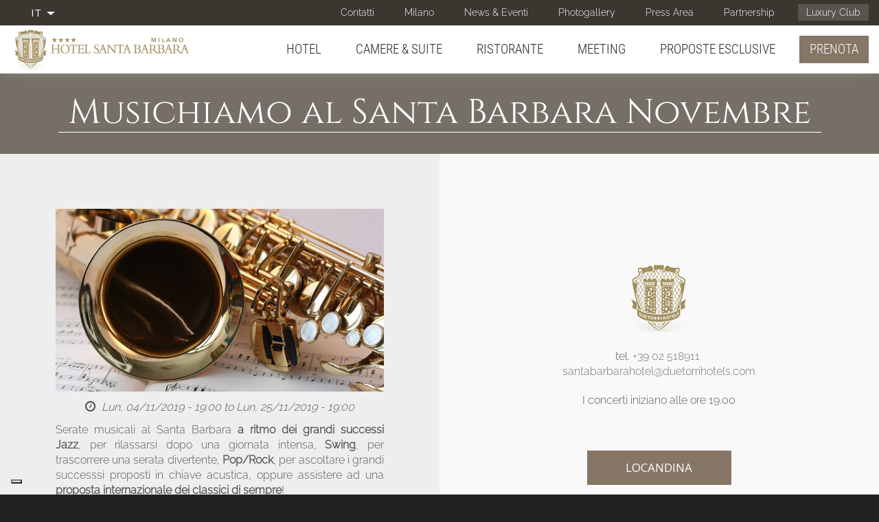

--- FILE ---
content_type: text/html; charset=utf-8
request_url: https://www.hotelsantabarbara.it/it/hotel-4stelle-milano-sud/musichiamo-al-santa-barbara-novembre
body_size: 14436
content:
<!doctype html> <html lang="it" class="no-js">   <head profile="http://www.w3.org/1999/xhtml/vocab">     <meta http-equiv="X-UA-Compatible" content="IE=edge, chrome=1">     <meta name="viewport" content="width=device-width, initial-scale=1.0"> 	     <meta http-equiv="Content-Type" content="text/html; charset=utf-8" /> <link href="https://www.hotelsantabarbara.it/en/hotel-4-star-milan-south-italy/musichiamo-santa-barbara-november" rel="alternate" hreflang="en" /> <link href="https://www.hotelsantabarbara.it/it/hotel-4stelle-milano-sud/musichiamo-al-santa-barbara-novembre" rel="alternate" hreflang="it" /> <link rel="shortcut icon" href="https://www.hotelsantabarbara.it/sites/barbara2torri.gisnet.it/files/Ico_GHM_new.png" type="image/png" /> <meta name="description" content="Serate musicali al Santa Barbara a ritmo dei grandi successi Jazz, per rilassarsi dopo una giornata intensa, Swing, per trascorrere una serata divertente, Pop/Rock, per ascoltare i grandi successsi proposti in chiave acustica, oppure assistere ad una proposta internazionale dei classici di sempre! Direzione artistica di Giuseppe Fiorito La FLIGHT BAND presenta:" /> <meta name="abstract" content="Serate musicali al Santa Barbara a ritmo dei grandi successi Jazz, per rilassarsi dopo una giornata intensa, Swing, per trascorrere una serata divertente, Pop/Rock, per ascoltare i grandi successsi proposti in chiave acustica, oppure assistere ad una proposta internazionale dei classici di sempre! Direzione artistica di Giuseppe Fiorito La FLIGHT BAND presenta:" /> <meta name="keywords" content="hotel a san donato, hotel a san donato milanese, hotel 4 stelle a milano, hotel a milano" /> <meta name="generator" content="Drupal 7 (http://drupal.org)" /> <link rel="canonical" href="https://www.hotelsantabarbara.it/it/hotel-4stelle-milano-sud/musichiamo-al-santa-barbara-novembre" /> <link rel="shortlink" href="https://www.hotelsantabarbara.it/it/node/1723" /> <noscript><img height="1" width="1" style="display:none" src="https://www.facebook.com/tr?id=256780164790197&ev=PageView&noscript=1"/></noscript>    <title>Musichiamo al Santa Barbara Novembre | Hotel Santa Barbara - Hotel 4 stelle</title>     <link type="text/css" rel="stylesheet" href="https://www.hotelsantabarbara.it/sites/barbara2torri.gisnet.it/files/css/css_lQaZfjVpwP_oGNqdtWCSpJT1EMqXdMiU84ekLLxQnc4.css" media="all" /> <link type="text/css" rel="stylesheet" href="https://www.hotelsantabarbara.it/sites/barbara2torri.gisnet.it/files/css/css_GvEQH4nqTA0T031Wwi25PYGsFkeFrQzH6JffkeDdyqs.css" media="all" /> <link type="text/css" rel="stylesheet" href="https://www.hotelsantabarbara.it/sites/barbara2torri.gisnet.it/files/css/css_J9OtJiuANxu8wh2gj_Xm2cd2byv9jSYlhBXHVvjUlvs.css" media="all" /> <link type="text/css" rel="stylesheet" href="//cdn.jsdelivr.net/bootswatch/3.3.6/simplex/bootstrap.min.css" media="all" /> <link type="text/css" rel="stylesheet" href="https://www.hotelsantabarbara.it/sites/barbara2torri.gisnet.it/files/css/css_gCzvuwezgvfqsEMwcc-T7TZ7dAJoMUvJ37KISDhrT0g.css" media="all" /> <link type="text/css" rel="stylesheet" href="https://fonts.bunny.net/css?family=Abel:regular|Cabin+Condensed:400|Cinzel:regular|Mr+De+Haviland:regular|Open+Sans+Condensed:300|Raleway:300|Roboto:300|Roboto+Condensed:300|Ubuntu+Condensed:400&amp;subset=latin" media="all" />     <script src="https://www.hotelsantabarbara.it/sites/barbara2torri.gisnet.it/files/js/js_BZg21BmXYMrfPmuI0wQsfBEeLNLS4uxbHohyYi1tm6A.js"></script> <script src="https://www.hotelsantabarbara.it/sites/barbara2torri.gisnet.it/files/js/js_yAicZujtqUhpCyuBiQyVA1uGwMX8V0A0ym_4Jb35kBQ.js"></script> <script src="//cdn.jsdelivr.net/bootstrap/3.3.6/js/bootstrap.min.js"></script> <script src="https://www.hotelsantabarbara.it/sites/barbara2torri.gisnet.it/files/js/js_zWU7Oc4yKpVzEce4Q14v5MtVrMCjzkGG-yaYSvuNyVA.js"></script> <script src="https://www.hotelsantabarbara.it/sites/barbara2torri.gisnet.it/files/js/js_8jNqHJgw3CiMRgNCjIiyZZdiIQ_DuDEdHrMtndbcl1Y.js"></script> <script src="https://www.hotelsantabarbara.it/sites/barbara2torri.gisnet.it/files/js/js_Bqx6EUFfIEtbfxgInhm0RQmWqz5RozQdghhmk18WPDE.js"></script> <script src="https://www.hotelsantabarbara.it/sites/barbara2torri.gisnet.it/files/js/js_yE-yPf1qq_wRo94uQ18auLzDrktmsq7WSOtB5TYhsgc.js"></script> <script>jQuery.extend(Drupal.settings, {"basePath":"\/","pathPrefix":"it\/","ajaxPageState":{"theme":"sysbootlux","theme_token":"WZBDmakfzxBDTyoCJiXzZoDpnUir421vKtEidOXJKUA","jquery_version":"1.9","js":{"sites\/www.hotelsantabarbara.it\/themes\/bootstrap\/js\/bootstrap.js":1,"sites\/all\/modules\/iubenda_integration\/js\/iubenda_cookie_policy.js":1,"sites\/all\/modules\/iubenda_integration\/js\/iubenda_stub.js":1,"sites\/all\/modules\/jquery_update\/replace\/jquery\/1.9\/jquery.min.js":1,"misc\/jquery.once.js":1,"misc\/drupal.js":1,"sites\/all\/modules\/jquery_update\/replace\/ui\/external\/jquery.cookie.js":1,"sites\/all\/modules\/jquery_update\/replace\/misc\/jquery.form.min.js":1,"misc\/ajax.js":1,"sites\/all\/modules\/jquery_update\/js\/jquery_update.js":1,"\/\/cdn.jsdelivr.net\/bootstrap\/3.3.6\/js\/bootstrap.min.js":1,"sites\/all\/modules\/admin_menu\/admin_devel\/admin_devel.js":1,"sites\/all\/modules\/iubenda_integration\/js\/iubenda_privacy_policy.js":1,"public:\/\/languages\/it_UTQz1gVKm1JZ9O-uMguWEP2qj7w__7nTB6a72uTifY8.js":1,"sites\/all\/modules\/lightbox2\/js\/auto_image_handling.js":1,"sites\/all\/modules\/lightbox2\/js\/lightbox.js":1,"sites\/all\/modules\/video\/js\/video.js":1,"sites\/all\/modules\/custom_search\/js\/custom_search.js":1,"sites\/all\/modules\/views\/js\/base.js":1,"sites\/www.hotelsantabarbara.it\/themes\/bootstrap\/js\/misc\/_progress.js":1,"sites\/all\/modules\/views\/js\/ajax_view.js":1,"sites\/www.hotelsantabarbara.it\/themes\/sysbootlux\/owl-carousel\/owl.carousel.min.js":1,"sites\/www.hotelsantabarbara.it\/themes\/sysbootlux\/animate\/wow.min.js":1,"sites\/www.hotelsantabarbara.it\/themes\/sysbootlux\/jquery.smartmenus.min.js":1,"sites\/www.hotelsantabarbara.it\/themes\/sysbootlux\/addons\/bootstrap\/jquery.smartmenus.bootstrap.min.js":1,"sites\/www.hotelsantabarbara.it\/themes\/sysbootlux\/jquery.matchHeight-min.js":1,"sites\/www.hotelsantabarbara.it\/themes\/sysbootlux\/custom.js":1,"sites\/www.hotelsantabarbara.it\/themes\/bootstrap\/js\/modules\/views\/js\/ajax_view.js":1,"sites\/www.hotelsantabarbara.it\/themes\/bootstrap\/js\/misc\/ajax.js":1,"public:\/\/facebook_tracking_pixel\/fb_tkpx.256780164790197.js":1},"css":{"modules\/system\/system.base.css":1,"sites\/all\/modules\/date\/date_api\/date.css":1,"modules\/field\/theme\/field.css":1,"modules\/node\/node.css":1,"sites\/all\/modules\/workflow\/workflow_admin_ui\/workflow_admin_ui.css":1,"sites\/all\/modules\/views\/css\/views.css":1,"sites\/all\/modules\/ckeditor\/css\/ckeditor.css":1,"sites\/all\/modules\/ctools\/css\/ctools.css":1,"sites\/all\/modules\/lightbox2\/css\/lightbox.css":1,"sites\/all\/modules\/panels\/css\/panels.css":1,"sites\/all\/modules\/video\/css\/video.css":1,"modules\/locale\/locale.css":1,"sites\/all\/libraries\/fontawesome\/css\/font-awesome.css":1,"\/\/cdn.jsdelivr.net\/bootswatch\/3.3.6\/simplex\/bootstrap.min.css":1,"sites\/www.hotelsantabarbara.it\/themes\/bootstrap\/css\/3.3.6\/overrides-simplex.min.css":1,"sites\/www.hotelsantabarbara.it\/themes\/sysbootlux\/fontello\/css\/fontello.css":1,"sites\/www.hotelsantabarbara.it\/themes\/sysbootlux\/owl-carousel\/owl.carousel.min.css":1,"sites\/www.hotelsantabarbara.it\/themes\/sysbootlux\/owl-carousel\/owl.theme.default.min.css":1,"sites\/www.hotelsantabarbara.it\/themes\/sysbootlux\/animate\/animate.css":1,"sites\/www.hotelsantabarbara.it\/themes\/sysbootlux\/addons\/bootstrap\/jquery.smartmenus.bootstrap.css":1,"sites\/www.hotelsantabarbara.it\/themes\/sysbootlux\/common.less":1,"sites\/www.hotelsantabarbara.it\/themes\/sysbootlux\/style.less":1,"sites\/www.hotelsantabarbara.it\/themes\/sysbootlux\/custom.css":1,"https:\/\/fonts.bunny.net\/css?family=Abel:regular|Cabin+Condensed:400|Cinzel:regular|Mr+De+Haviland:regular|Open+Sans+Condensed:300|Raleway:300|Roboto:300|Roboto+Condensed:300|Ubuntu+Condensed:400\u0026subset=latin":1}},"jcarousel":{"ajaxPath":"\/it\/jcarousel\/ajax\/views"},"lightbox2":{"rtl":"0","file_path":"\/(\\w\\w\/)public:\/","default_image":"\/sites\/all\/modules\/lightbox2\/images\/brokenimage.jpg","border_size":10,"font_color":"000","box_color":"fff","top_position":"","overlay_opacity":"0.8","overlay_color":"000","disable_close_click":1,"resize_sequence":0,"resize_speed":400,"fade_in_speed":400,"slide_down_speed":600,"use_alt_layout":0,"disable_resize":0,"disable_zoom":0,"force_show_nav":0,"show_caption":1,"loop_items":1,"node_link_text":"View Image Details","node_link_target":0,"image_count":"Image !current of !total","video_count":"Video !current of !total","page_count":"Page !current of !total","lite_press_x_close":"press \u003Ca href=\u0022#\u0022 onclick=\u0022hideLightbox(); return FALSE;\u0022\u003E\u003Ckbd\u003Ex\u003C\/kbd\u003E\u003C\/a\u003E to close","download_link_text":"","enable_login":false,"enable_contact":false,"keys_close":"c x 27","keys_previous":"p 37","keys_next":"n 39","keys_zoom":"z","keys_play_pause":"32","display_image_size":"original","image_node_sizes":"()","trigger_lightbox_classes":"","trigger_lightbox_group_classes":"","trigger_slideshow_classes":"","trigger_lightframe_classes":"","trigger_lightframe_group_classes":"","custom_class_handler":"lightshow","custom_trigger_classes":"img.img-contenuto","disable_for_gallery_lists":1,"disable_for_acidfree_gallery_lists":true,"enable_acidfree_videos":true,"slideshow_interval":5000,"slideshow_automatic_start":true,"slideshow_automatic_exit":true,"show_play_pause":true,"pause_on_next_click":false,"pause_on_previous_click":true,"loop_slides":false,"iframe_width":600,"iframe_height":400,"iframe_border":1,"enable_video":0,"useragent":"Mozilla\/5.0 X11; Ubuntu; Linux x86_64; rv:126.0 Gecko\/20100101 Firefox\/126.0"},"custom_search":{"form_target":"_self","solr":0},"views":{"ajax_path":"\/it\/views\/ajax","ajaxViews":{"views_dom_id:c3b744f50a242d5f04ec39da733a4d81":{"view_name":"photogallery_new","view_display_id":"block_6","view_args":"1723","view_path":"node\/1723","view_base_path":"photogallery_light","view_dom_id":"c3b744f50a242d5f04ec39da733a4d81","pager_element":0}}},"iubenda_integration":{"cookie_policy":{"siteId":"2453076","cookiePolicyId":"77826996","cookiePolicyInOtherWindow":0,"enableRemoteConsent":true,"consentOnScroll":0,"reloadOnConsent":0,"localConsentPath":"\/","banner":{"acceptButtonDisplay":true,"customizeButtonDisplay":true,"rejectButtonDisplay":true,"position":"bottom","listPurposes":true,"backgroundOverlay":false,"explicitWithdrawal":true},"consentOnButton":0,"skipSaveConsent":0,"logViaAlert":0,"lang":"it","enableTcf":false,"enableGdpr":true,"enableCcpa":true,"ccpaAcknowledgeOnDisplay":true,"gdprAppliesGlobally":true,"countryDetection":true,"floatingPreferencesButtonDisplay":"bottom-left","isTCFConsentGlobal":false,"consentOnContinuedBrowsing":false,"priorConsent":true,"askConsentAtCookiePolicyUpdate":true,"perPurposeConsent":true,"purposes":"1,2,3,4,5","invalidateConsentWithoutLog":true,"whitelabel":true,"preferenceCookie":{"expireAfter":180}}},"bootstrap":{"anchorsFix":"0","anchorsSmoothScrolling":"0","formHasError":1,"popoverEnabled":1,"popoverOptions":{"animation":1,"html":0,"placement":"right","selector":"","trigger":"click","triggerAutoclose":1,"title":"","content":"","delay":0,"container":"body"},"tooltipEnabled":1,"tooltipOptions":{"animation":1,"html":0,"placement":"auto left","selector":"","trigger":"hover focus","delay":0,"container":"body"}}});</script> 	 	<!-- 	<script>(function(i,s,o,g,r,a,m){i['GoogleAnalyticsObject']=r;i[r]=i[r]||function(){(i[r].q=i[r].q||[]).push(arguments)},i[r].l=1*new Date();a=s.createElement(o),m=s.getElementsByTagName(o)[0];a.async=1;a.src=g;m.parentNode.insertBefore(a,m)})(window,document,'script','https://www.google-analytics.com/analytics.js','ga');
	ga('create', 'UA-17472307-1', 'auto', {'allowLinker': true})
	ga('require', 'linker');
	ga('set', 'anonymizeIp', true);
	ga('linker:autoLink', ['hotelsantabarbara.it','bookassist.com'], false, true );
	ga('require', 'displayfeatures');
	ga('send', 'pageview');

	ga('create', 'UA-118668045-2', 'auto', {'allowLinker': true, 'name': 'advTracker'})
	ga('advTracker.require', 'linker');
	ga('advTracker.set', 'anonymizeIp', true);
	ga('advTracker.linker:autoLink', ['hotelsantabarbara.it','bookassist.com'], false, true );
	ga('advTracker.require', 'displayfeatures');
	ga('advTracker.send', 'pageview');</script> 	--> 	 	<!-- 	<script>(function(w,d,s,l,i){w[l]=w[l]||[];w[l].push({'gtm.start':
	new Date().getTime(),event:'gtm.js'});var f=d.getElementsByTagName(s)[0],
	j=d.createElement(s),dl=l!='dataLayer'?'&l='+l:'';j.async=true;j.src=
	'https://www.googletagmanager.com/gtm.js?id='+i+dl;f.parentNode.insertBefore(j,f);
	})(window,document,'script','dataLayer','GTM-5CJN6BP');</script> 	--> 	 	<!--IUB-COOKIE-BLOCK-START--><script async src="https://www.googletagmanager.com/gtag/js?id=G-1XZKBDJGYE" class="_iub_cs_activate _iub_cs_activate" type="text/plain" data-iub-purposes="5"></script><!--IUB-COOKIE-BLOCK-END--> 	<!--IUB-COOKIE-BLOCK-START--><script class="_iub_cs_activate" type="text/plain">
	  window.dataLayer = window.dataLayer || [];
	  function gtag(){dataLayer.push(arguments);}
	  gtag('js', new Date());

	  gtag('config', 'G-1XZKBDJGYE');
	</script><!--IUB-COOKIE-BLOCK-END-->    </head>   <body class="html not-front not-logged-in no-sidebars page-node page-node- page-node-1723 node-type-promo-eventi-focus i18n-it navbar-is-static-top landing-page">    	<!-- 	<noscript><iframe src="https://www.googletagmanager.com/ns.html?id=GTM-5CJN6BP" 	height="0" width="0" style="display:none;visibility:hidden"></iframe></noscript> 	-->   	<div class="loader"></div>         <div class="foglio">  <section class="top"> 	<div class="container-fluid"> 		  <div class="region region-top">     <section id="block-menu-menu-secondary-menu" class="block block-menu secondary-menu hidden-xs clearfix">           <ul class="menu nav"><li class="first leaf"><a href="/it/hotel-4stelle-milano-sud/contatti">Contatti</a></li> <li class="leaf"><a href="/it/hotel-4stelle-milano-sud/milano">Milano</a></li> <li class="expanded dropdown"><a href="/it/hotel-4stelle-milano-sud/news-eventi" data-target="#" class="dropdown-toggle">News & Eventi <span class="caret"></span></a><ul class="dropdown-menu"><li class="first leaf"><a href="/it/hotel-4stelle-milano-sud/eventi-hotel">Eventi in Hotel</a></li> <li class="leaf"><a href="/it/hotel-4stelle-milano-sud/notizie-evidenza">Notizie in Evidenza</a></li> <li class="last leaf"><a href="/it/hotel-4stelle-milano-sud/eventi-milano">Eventi a Milano</a></li> </ul></li> <li class="leaf"><a href="/it/photogallery/photogallery">Photogallery</a></li> <li class="leaf"><a href="/it/hotel-4stelle-milano-sud/press-area">Press Area</a></li> <li class="leaf"><a href="/it/hotel-4stelle-milano-sud/partnership">Partnership</a></li> <li class="last leaf luxury-club"><a href="/it/hotel-4stelle-milano-sud/duetorrihotels-luxury-club">Luxury Club</a></li> </ul> </section> <section id="block-locale-language" class="block block-locale languages pull-left clearfix">           <div class="dropdown"><button class="btn btn-default dropdown-toggle" type="button" id="dropdown-language" data-toggle="dropdown" aria-haspopup="true" aria-expanded="true"><ul><li class="it"><span class="flag-icon flag-icon-it"></span><span class="flag-title">IT</span></li></ul><span class="caret"></span></button><ul class="dropdown-menu" aria-labelledby="dropdown-language"><li class="en"><span class="flag-icon flag-icon-en"></span><span class="flag-title"><a href="/en/hotel-4-star-milan-south-italy/musichiamo-santa-barbara-november">EN</a></span></li></ul></div> </section> <section id="block-menu-block-2" class="block block-menu-block secondary-menu-mobile visible-xs-block pull-left clearfix">           <div class="menu-block-wrapper menu-block-2 menu-name-menu-secondary-menu parent-mlid-0 menu-level-1 dropdown"> 	<button class="btn btn-default dropdown-toggle" type="button" data-toggle="dropdown">Contatti e altro  <span class="caret"></span></button> 	<div class="item-list dropdown-menu">     		<ul class="menu nav"><li class="first leaf menu-mlid-3193"><a href="/it/hotel-4stelle-milano-sud/contatti">Contatti</a></li> <li class="leaf menu-mlid-3263"><a href="/it/hotel-4stelle-milano-sud/milano">Milano</a></li> <li class="leaf has-children menu-mlid-3178"><a href="/it/hotel-4stelle-milano-sud/news-eventi">News &amp; Eventi</a></li> <li class="leaf menu-mlid-3002"><a href="/it/photogallery/photogallery">Photogallery</a></li> <li class="leaf menu-mlid-3207"><a href="/it/hotel-4stelle-milano-sud/press-area">Press Area</a></li> <li class="leaf menu-mlid-3206"><a href="/it/hotel-4stelle-milano-sud/partnership">Partnership</a></li> <li class="last leaf menu-mlid-3195 luxury-club"><a href="/it/hotel-4stelle-milano-sud/duetorrihotels-luxury-club">Luxury Club</a></li> </ul>	</div> </div>  </section>   </div> 	</div> </section>  <div class="navbar navbar-static-top navbar-default">   <div class="container-fluid">     <div class="navbar-header">             <a class="navbar-brand" href="/it" title="Home">                 <img src="https://www.hotelsantabarbara.it/sites/barbara2torri.gisnet.it/files/Logo_new_SITE_bar.png" alt="Home" />                       </a>             <button type="button" class="navbar-toggle" data-toggle="collapse" data-target=".navbar-collapse">         <span class="icon-bar"></span>         <span class="icon-bar"></span>         <span class="icon-bar"></span>       </button>     </div>           <div class="navbar-collapse collapse">         <nav role="navigation"> 			<ul class="menu nav navbar-nav"><li class="first expanded dropdown"><a href="/it/hotel-4stelle-milano-sud/hotel" data-target="#" class="dropdown-toggle">Hotel <span class="caret"></span></a><ul class="dropdown-menu"><li class="first leaf"><a href="/it/hotel-4stelle-milano-sud/la-nostra-ospitalit%C3%A0">La nostra ospitalità</a></li> <li class="leaf"><a href="/it/hotel-4stelle-milano-sud/prenota-direttamente-dal-nostro-sito">Prenota direttamente</a></li> <li class="leaf"><a href="/it/hotel-4stelle-milano-sud/health-wellness">Health &amp; Wellness</a></li> <li class="leaf"><a href="/it/hotel-4stelle-milano-sud/sensibilit%C3%A0-ambientale">Sensibilità ambientale</a></li> <li class="last leaf"><a href="/it/hotel-4stelle-milano-sud/salute-e-sicurezza">Salute e Sicurezza</a></li> </ul></li> <li class="expanded dropdown"><a href="/it/hotel-4stelle-milano-sud/camere-suite" data-target="#" class="dropdown-toggle">Camere & Suite <span class="caret"></span></a><ul class="dropdown-menu"><li class="first leaf"><a href="/it/hotel-4stelle-milano-sud/camera-singola-standard">Camera Singola Standard</a></li> <li class="leaf"><a href="/it/hotel-4stelle-milano-sud/camera-singola-superior">Camera Singola Superior</a></li> <li class="leaf"><a href="/it/hotel-4stelle-milano-sud/camera-queen">Camera Queen</a></li> <li class="leaf"><a href="/it/hotel-4stelle-milano-sud/camera-doppia-o-matrimoniale">Camera Doppia/Matrimoniale</a></li> <li class="leaf"><a href="/it/hotel-4stelle-milano-sud/camera-tripla">Camera Tripla</a></li> <li class="last leaf"><a href="/it/hotel-4stelle-milano-sud/suite-family">Suite &amp; Family</a></li> </ul></li> <li class="expanded dropdown"><a href="/it/hotel-4stelle-milano-sud/ristorante" data-target="#" class="dropdown-toggle">Ristorante <span class="caret"></span></a><ul class="dropdown-menu"><li class="first last leaf"><a href="/it/hotel-4stelle-milano-sud/sala-colazione">Sala Colazione</a></li> </ul></li> <li class="expanded dropdown"><a href="/it/hotel-4stelle-milano-sud/meeting" data-target="#" class="dropdown-toggle">Meeting <span class="caret"></span></a><ul class="dropdown-menu"><li class="first leaf"><a href="/it/hotel-4stelle-milano-sud/sala-meeting">Sala Meeting</a></li> <li class="leaf"><a href="/it/hotel-4stelle-milano-sud/suggerimenti-sulla-destinazione">Suggerimenti sulla destinazione</a></li> <li class="leaf"><a href="/it/hotel-4stelle-milano-sud/speciale-aziende">Speciale Aziende</a></li> <li class="last leaf"><a href="/it/hotel-4stelle-milano-sud/sala-meeting-presentazioni-e-corsi">Per presentazioni e corsi</a></li> </ul></li> <li class="leaf"><a href="/it/hotel-4stelle-milano-sud/proposte-esclusive">Proposte Esclusive</a></li> <li class="last leaf"><a href="https://www.hotelsantabarbara.it/it/hotel-4stelle-milano-sud/musichiamo-al-santa-barbara-novembre#" class="btn btn-default btn-prenota">Prenota</a></li> </ul>						        </nav>       </div>       </div> </div>    <div class="region region-body-top">     <section id="block-block-58" class="block block-block booking-panel clearfix">           <div class="container-fluid"> <div class="row"> <div class="col col-sm-5 col-sm-offset-7 col-md-3 col-md-offset-9 booking-panel-content"> <div class="close-booking">X</div> <h3 class="rtecenter">BEST RATE GUARANTEED</h3> <div class="block-content">  <link href="https://pay.syshotelonline.it/barbara/barbara3.css" rel="stylesheet" type="text/css"> <link href='//code.jquery.com/ui/1.9.2/themes/base/jquery-ui.css' rel='stylesheet' type='text/css' /> <script src='//code.jquery.com/ui/1.11.4/jquery-ui.js'></script> <script type='text/javascript' src='https://pay.syshotelonline.it/barbara/js_calendar/ui/i18n/jquery.ui.i18n.all.js'></script> <script type='text/javascript' src='https://pay.syshotelonline.it/barbara/js_calendar/date.format.js'></script> <script language="JavaScript" type="text/JavaScript">
  var $jq_dp = jQuery.noConflict();

$jq_dp(document).ready(
function() 
{
  var my_date = new Date(2026, 01 - 1, 16);
  var my_dep = new Date(2026, 01 - 1, 16);
  my_dep.setDate(my_date.getDate()+1);
  $jq_dp("#data_arrivo").val(my_date.format("dd/mm/yyyy"));
  $jq_dp("#data_partenza").val(my_dep.format("dd/mm/yyyy"));
  $jq_dp("#dayFrom").attr("value",my_date.getDate() );
  $jq_dp("#dateFrom").attr("value",my_date.getFullYear()+"-"+ (my_date.getMonth()+1));
  $jq_dp("#dayTo").attr("value",my_date.getDate() +1);
  $jq_dp("#dateTo").attr("value",my_date.getFullYear()+"-"+ (my_date.getMonth()+1));
	
	$jq_dp("#data_arrivo,#data_partenza").datepicker($jq_dp.extend({}, $jq_dp.datepicker.regional["it"],
	{ beforeShow: customRange,
		onSelect: checkDays,
		//yearRange: "2009:2011",
		minDate: new Date(my_date.getFullYear(),my_date.getMonth(),my_date.getDate()),
		maxDate: new Date(my_date.getFullYear() +2,my_date.getMonth(),my_date.getDate()),
		//defaultDate: new Date(2009,9,1),
		prevText: '',
		nextText: ''
  }));
});

function checkDays(dateText, inst)
{
	if (inst.id == "data_arrivo")
	{
		  if (($jq_dp("#data_arrivo").datepicker("getDate")>=$jq_dp("#data_partenza").datepicker("getDate"))
			|| $jq_dp("#data_partenza").datepicker("getDate")==null)
		  {
			     var dep =  $jq_dp("#data_arrivo").datepicker("getDate");
					 dep.setDate(dep.getDate()+1);
					 $jq_dp("#data_partenza").val(dep.format("dd/mm/yyyy"));
		  }
		  
			if ($jq_dp("#data_arrivo").datepicker("getDate")!=null)
		  {
			    var seldate =  $jq_dp("#data_arrivo").datepicker("getDate");
					$jq_dp("#dayFrom").attr("value",seldate.getDate()  );
					$jq_dp("#dateFrom").attr("value",seldate.getFullYear()+"-"+ (seldate.getMonth()+1));
			}
	}
	else if (inst.id == "data_partenza" && $jq_dp("#data_partenza").datepicker("getDate")!=null)
	{
			 var seldate2 =  $jq_dp("#data_partenza").datepicker("getDate");
			 $jq_dp("#dayTo").attr("value",seldate2.getDate()  );
			 $jq_dp("#dateTo").attr("value",seldate2.getFullYear()+"-"+ (seldate2.getMonth()+1));
	}
}

function customRange(input)
{
	var my_date = new Date()
	var dateMin = new Date(my_date.getFullYear(),my_date.getMonth(),my_date.getDate());
	var dateMax = new Date(my_date.getFullYear()+2,my_date.getMonth(),my_date.getDate());
	if (input.id == "data_partenza")       
	{       
			if ($jq_dp("#data_arrivo").datepicker("getDate") != null)               
			{                       
					var current =  $jq_dp("#data_arrivo").datepicker("getDate");
					current.setDate(current.getDate()+1);
					dateMin = current;                      
			}       
  }   
	
	return {
		minDate: dateMin,     
		maxDate: dateMax  
	};
}
function fnz_tabellone()
{
    var frm = this.document.forms.scheda;
    var gg_a = frm.data_arrivo.value.substr(0,2);
    var mm_a = frm.data_arrivo.value.substr(3,2);
    var aa_a = frm.data_arrivo.value.substr(6,4);

    var parametri  = 'gg_a=' + gg_a;
        parametri += '&mm_a=' + mm_a;
        parametri += '&aa_a=' + aa_a;
        parametri += '&lingua=' + frm.lingua.value;
        parametri += '&hotel=' + frm.hotel.value;
        parametri += '&data_arrivo=' + aa_a + mm_a + gg_a;
        parametri += '&n_notti=1';
        parametri += '&nform=' + this.document.forms[0].name;
        parametri += '&c_aa=aa_a&c_mm=mm_a&c_gg=gg_a';
        parametri += '&flag_camereavideo=N&front_office=S&no_click=S';

    var url = 'https://pay.syshotelonline.it/barbara/new_win_prezzi.php3?' + parametri;
    var param2 = "width=" + screen.width + ",height=400,left=1,top=1,toolbar=no,scrollbars=yes,resizable=yes";
    var Window2 = window.open(url,"Prezzi",param2);
    Window2.focus();
}

function readCookie(name) {
    return (name = new RegExp('(?:^|;\\s*)' + ('' + name).replace(/[-[\]{}()*+?.,\\^$|#\s]/g, '\\$&') + '=([^;]*)').exec(document.cookie)) && name[1];
}

function fnz_submit(comando)
{
    var frm = this.document.forms.scheda;
	
    if (frm.qta1.value > 1)
    {
        frm.tipo_camera.value = frm.cam_def_piu.value;
    }

    if (frm.id_hotel_catena != null)
    {
        if (frm.id_hotel_catena.value == '')
        {
            alert ("Seleziona l'hotel\n\n");
            return;
        }
        else
        {
            frm.hotel.value = frm.id_hotel_catena.value;
        }
    }
    frm.gg_a.value = frm.data_arrivo.value.substr(0,2);
    frm.mm_a.value = frm.data_arrivo.value.substr(3,2);
    frm.aa_a.value = frm.data_arrivo.value.substr(6,4);

    frm.gg_p.value = frm.data_partenza.value.substr(0,2);
    frm.mm_p.value = frm.data_partenza.value.substr(3,2);
    frm.aa_p.value = frm.data_partenza.value.substr(6,4);

    frm.date_in.value = frm.data_arrivo.value.substr(6,4) + '-' + 
                        frm.data_arrivo.value.substr(3,2) + '-' +
                        frm.data_arrivo.value.substr(0,2);
                
    frm.date_out.value = frm.data_partenza.value.substr(6,4) + '-' + 
                        frm.data_partenza.value.substr(3,2) + '-' +
                        frm.data_partenza.value.substr(0,2);
                
    frm.adults.value = frm.adulti1.value;
    frm.voucher_code.value = frm.codice_promo.value;

/*	
  var browser = navigator.userAgent.toLowerCase();
  var chrome = /chrome/.test(browser);

  if (chrome)
  {
      frm.action = frm.action + '#';
  }
*/
    frm.submit();
}

var Cambia = {

    r2a: {'1':'4', '2':'8', '3':'12'},
    a2r: {'1':'1', '2':'1', '3':'1', '4':'1','5':'1','6':'1', '7':'1', '8':'1','9':'1', '10':'1', '11':'1', '12':'1'},

    assignAdults: function() {
            var rooms = $("#qta1").attr('value');
            var max_adults = Cambia.r2a[rooms];
            var curr_adults = $("#adulti1").attr('value');

            if (parseInt(rooms) > parseInt(curr_adults)){
                    $("#adulti1 option[value='"+rooms+"']").attr('selected', 'selected');
            }
    },

    assignRooms: function() {
            var rooms = $("#qta1").attr('value');
            var curr_adults = $("#adulti1").attr('value');
            var need_rooms = Cambia.a2r[curr_adults];
            if (parseInt(rooms) < parseInt(need_rooms)) {
                    $("#qta1 option[value='"+need_rooms+"']").attr('selected', 'selected');
            }

            if (parseInt(curr_adults) < parseInt(rooms)) {
                    $("#qta1 option[value='"+curr_adults+"']").attr('selected', 'selected');
            }
    }
}
</script> <form name="scheda" action="https://www.hotelsantabarbara.it/it/hotel-4stelle-milano-sud/prenota-ora-new" target="_parent" method="get">  <div class="div_pannello" align="center">    <table border="0" cellspacing="1" cellpadding="0" class="tab_pan_bordo tab_pannello">     <tr>       <td><table border="0" class="tab_pannello"> 			         <tr>           <td width="50">Arrivo  </td>           <td align="left" nowrap> <input type='text' name='data_arrivo' id='data_arrivo' value='16/01/2026' size='12' class='campo_pan form-control' readonly /> <input type='hidden' name='gg_a'> <input type='hidden' name='mm_a'> <input type='hidden' name='aa_a'> <input type='hidden' name='gg_p'> <input type='hidden' name='mm_p'> <input type='hidden' name='aa_p'> <input type='hidden' name='date_in'> <input type='hidden' name='date_out'> <input type='hidden' name='adults'> <input type='hidden' name='voucher_code'>           </td>         </tr>         <tr>           <td>Partenza            </td>           <td><input type='hidden' name='n_notti'> <input type='text' name='data_partenza' id='data_partenza' size='12' class='campo_pan form-control' readonly /> </td>         </tr>         <tr>           <td colspan="5"><table width="100%" border="0" class="tab_pannello">               <tr>                 <td width="50" valign="bottom">Camere  </td>                 <td width="50" valign="bottom">Persone  </td>                 <td nowrap>&nbsp;</td>               </tr>               <tr>                 <td><select id="qta1" name="qta1" class="campo_pan form-control" onchange="Cambia.assignAdults()">                     <option value='1' selected>1</option>                 </select></td>                 <td><select id="adulti1" name="adulti1" class="campo_pan form-control" onchange="Cambia.assignRooms()">                     <option value='1' >1</option> <option value='2' selected>2</option> <option value='3' >3</option> <option value='4' >4</option> <option value='5' >5</option> <option value='6' >6</option> <option value='7' >7</option> <option value='8' >8</option> <option value='9' >9</option> <option value='10' >10</option> <option value='11' >11</option> <option value='12' >12</option>                   </select>                </td>                 <td><div>                                     </div></td>               </tr>           </table></td>         </tr> 				         <tr>           <td colspan="2" nowrap>Codice Promo  </td> 				</tr> 				<tr>           <td colspan="2">         <input type='text' name='codice_promo' value='' class='campo_pan form-control' size='10' maxlength='50' /> </td>         </tr> 				         <tr>           <td colspan="5" align="center"> <input type='button' name='verifica' value='Verifica Disponibilit&#224;' class='bottone_pan btn btn-default' onmouseover='this.style.cursor="pointer"' onclick='fnz_submit("pren");'> <input type='hidden' name='hotel' value='1'> <input type='hidden' name='lingua' value='I'> <input type='hidden' name='stile' value='https://pay.syshotelonline.it/barbara/barbara3.css'> <input type='hidden' name='fl_richiamo_esterno' value='1'> <input type='hidden' name='cam_def_piu' value=''> <input type='hidden' name='tipo_camera' value=''> <input type='hidden' name='ga_prog' value=''> <input type='hidden' name='portale' value=''> <input type='hidden' name='promo_adv' value=''> <input type='hidden' name='catena' value=''> <input type='hidden' name='testata' value=''> <input type='hidden' name='db' value='barbara'> <input type='hidden' id='gclid_field' name='gclid_field' value=''> </td>         </tr>       </table></td>     </tr>   </table>  </div> </form>  </div> </div> </div> </div> </section> <section id="block-views-slideshow-block-5" class="block block-views clearfix">           <div class="view view-slideshow view-id-slideshow view-display-id-block_5 slideshow-owl owl-carousel owl-theme view-dom-id-e00720c282cea9d51feaad0437d0454e">                      <div class="view-content">         <div class="item">                  <div class="field-content content-video-mobile visible-xs-block visible-sm-block visible-md-block"><img typeof="foaf:Image" class="img-responsive" src="https://www.hotelsantabarbara.it/sites/barbara2torri.gisnet.it/files/Hotel_Santa_Barbara_Milano_eventi_05.jpg" width="1440" height="800" alt="" /></div>               <div class="field-content content-video-desktop visible-lg-block"><img typeof="foaf:Image" class="img-responsive" src="https://www.hotelsantabarbara.it/sites/barbara2torri.gisnet.it/files/Hotel_Santa_Barbara_Milano_eventi_05.jpg" width="1440" height="800" alt="" /></div>    </div>     </div>                   </div> </section>   </div>  <header class="header">   <div class="jumbotron">     <div class="container-fluid">                   				<div class="row"> 			<section class="col-md-12"> 				<h1>Musichiamo al Santa Barbara Novembre</h1> 			</section> 			<section class="col-md-4"> 							</section> 		</div>                       </div>   </div>   <div class="header-bottom">     <div class="container">                 </div>   </div> </header>  <section class="features"> 	  <div class="region region-features">     <section id="block-views-front-page-block-7" class="block block-views clearfix">           <div class="view view-front-page view-id-front_page view-display-id-block_7 contest-features view-dom-id-9e513d6e040b38226f74903e2941cb72">                      <div class="view-content">         <div class="views-row views-row-1 views-row-odd views-row-first views-row-last">     <div class="bootstrap-two-col-full is-table-row" >     		<div class="col col-md-6"> 			<div> 			     <div class="views-field views-field-field-copertina">        <div class="field-content col-md-10 col-md-offset-1"><img typeof="foaf:Image" class="img-responsive" src="https://www.hotelsantabarbara.it/sites/barbara2torri.gisnet.it/files/styles/banner_promozione/public/Hotel_Santa_Barbara_Milano_eventi_05.jpg?itok=FvDmgUhb" width="900" height="500" alt="" /></div>  </div>     <div class="views-field views-field-field-data-evento">        <div class="field-content col-md-10 col-md-offset-1"><div class="date-display-range"><span class="date-display-start" property="dc:date" datatype="xsd:dateTime" content="2019-11-04T19:00:00+01:00">Lun, 04/11/2019 - 19:00</span> to <span class="date-display-end" property="dc:date" datatype="xsd:dateTime" content="2019-11-25T19:00:00+01:00">Lun, 25/11/2019 - 19:00</span></div></div>  </div>     <div>        <div class="col-md-10 col-md-offset-1"><p class="rtejustify"> 	Serate musicali al Santa Barbara <strong>a ritmo dei grandi successi Jazz</strong>, per rilassarsi dopo una giornata intensa, <strong>Swing</strong>, per trascorrere una serata divertente, <strong>Pop/Rock</strong>, per ascoltare i grandi successsi proposti in chiave acustica, oppure assistere ad una <strong>proposta internazionale dei classici di sempre</strong>!</p> <p class="rtejustify"> 	<em>Direzione artistica di Giuseppe Fiorito</em></p> </div>  </div>			</div> 		</div> 		<div class="col col-md-6"> 			<div> 			     <div>        <div class="col-md-10 col-md-offset-1 booking-col"><div class="rtecenter"> 	<img class="img-responsive img-center" src="/sites/barbara2torri.gisnet.it/files/Ico_GHM_new.png" style="margin-bottom: 25px;" /></div> <p class="rtecenter"> 	tel. <a href="tel:+3902518911">+39 02 518911</a> <br /><a href="mailto: santabarbarahotel@duetorrihotels.com">santabarbarahotel@duetorrihotels.com</a></p> <p class="rtecenter"> 	I concerti iniziano alle ore 19.00</p> <p> 	 </p> <div class="col-md-6 col-md-offset-3"> 	<a class="btn btn-default btn-lg btn-block" href="/sites/barbara2torri.gisnet.it/files/SantaBarbaraHotel_Musica_112019.pdf" role="button" target="_blank">LOCANDINA</a></div> </div>  </div>			</div> 		</div>     </div>   </div>     </div>                   </div> </section>   </div> </section>  <section class="main">   <div class="overlay"></div>   <div class="container-fluid">     <div class="row">       	  <section class="main-col col-md-10 col-md-offset-1"> 	                                    <div class="region region-content">     <section id="block-system-main" class="block block-system clearfix">           <div class="bootstrap-custom-editoriale" id="contenuto-editoriale"> 		 			<div class="row"> 			<div class="col col-md-12"> 				<div class="panel-pane pane-entity-field pane-node-body"  >                <div class="pane-content">     <div class="field field-name-body field-type-text-with-summary field-label-hidden"><div class="field-items"><div class="field-item even" property="content:encoded"><p class="rtecenter"> 	La FLIGHT BAND presenta:</p> <div class="rtecenter"> <div> 		Lunedì 4 novembre 2019</div> <div> <div> 			<b>Always standard</b> (Aldo Mariani – sax, Giuseppe Fiorito –Pianoforte)</div> <div> 			Una panoramica ai grandi successi jazz</div> </div> <div> 		 </div> <div> 		Lunedì 11 novembree 2019</div> <div> <div> 			<b>Swing swing swing</b> (Roberto Novati – contrabbasso, Pierangelo Sardella –Piano)</div> <div> 			Divertirsi in chiave swing!</div> </div> <div> 		 </div> <div> 		Lunedì 18 novembre 2019</div> <div> 		<b>Evergreen Forever</b><strong> </strong>(Ambra Biasia – Voce, Rocco Siano – Pianoforte)</div> <div> 		I grandi successi del Pop/Rock internazionale proposti in chiave acustica</div> <div> 		 </div> <div> <div> 			Lunedì 25 novembre 2019</div> <div> <div> 				<strong>Evergreens </strong>(Enzo La Mendola – contrabbasso, Pierangelo Sardella –Pianoforte)</div> <div> 				Una proposta internazionale dei classici di sempre</div> </div> </div> </div> <p> 	 </p> </div></div></div>  </div>       </div> 			</div> 		</div> 	 	 		 	 		 		 		 	</div>  </section>   </div>       </section>                 </div>   </div> </section>    <div class="region region-bottom-content">     <section id="block-panels-mini-bottom-left-and-right" class="block block-panels-mini panel-bottom-left-right clearfix">           <div class="bootstrap-two-col-full is-table-row" id="mini-panel-bottom_left_and_right">     </div>  </section> <section id="block-views-photogallery-new-block-5" class="block block-views photogallery-owl clearfix">           <div class="view view-photogallery-new view-id-photogallery_new view-display-id-block_5 photogallery owl-carousel owl-theme view-dom-id-3f697b06c9352d3b4906cbcdd21266a0">                      <div class="view-content">         <div class="views-row views-row-1">          <div>        <div class="owl-gallery"></div>  </div>  </div>     </div>                   </div> </section> <section id="block-views-news-thumbnail-block-2" class="block block-views carousel-block container-fluid wow fadeInUp clearfix">          <h2 class="block-title">Le nostre proposte</h2>        <div class="view view-news-thumbnail view-id-news_thumbnail view-display-id-block_2 carousel-news owl-carousel owl-theme view-dom-id-88940b53a034f9f1ec0d7fb3f24ce015">                      <div class="view-content">         <div class="item">      <div class="thumbnail"> <a href="/it/hotel-4stelle-milano-sud/visiti-oh-bej-oh-bej-o-artigiano-fiera-2025"><img typeof="foaf:Image" class="img-responsive" src="https://www.hotelsantabarbara.it/sites/barbara2torri.gisnet.it/files/styles/banner_promozione/public/Hotel_Santa_Barbara_Fiere.jpg?itok=hVMWMdO6" width="900" height="500" alt="Hotel Santa Barbara" /></a>   <div class="caption">           <h3>Oh Bej e Artigiano in Fiera</h3>     	<div class="thumb-content">           	            	Visiti Oh Bej! Oh Bej! o Artigiano in Fiera 2025?  	L’Hotel Santa Barbara, a pochi minuti da Milano centro e Rho Fiera, è la scelta ideale per visitare Oh...		           	</div> 	<div class="thumb-action"> 		<a href="/it/hotel-4stelle-milano-sud/visiti-oh-bej-oh-bej-o-artigiano-fiera-2025">SCOPRI</a>	</div>   </div> </div>  </div>   <div class="item">      <div class="thumbnail"> <a href="/it/hotel-4stelle-milano-sud/il-tuo-punto-di-partenza-verso-il-sud-italia"><img typeof="foaf:Image" class="img-responsive" src="https://www.hotelsantabarbara.it/sites/barbara2torri.gisnet.it/files/styles/banner_promozione/public/Hotel_Santa_Barbara_Scalo_Sud.jpg?itok=UPpqjd7C" width="900" height="500" alt="Il tuo punto di partenza verso il Sud Italia" /></a>   <div class="caption">           <h3>Il tuo scalo smart a Milano</h3>     	<div class="thumb-content">           	            	Se stai viaggiando verso la Costiera Amalfitana, la Sicilia, la Puglia o la Calabria, l’Hotel Santa Barbara è la scelta ideale per una sosta comoda e...		           	</div> 	<div class="thumb-action"> 		<a href="/it/hotel-4stelle-milano-sud/il-tuo-punto-di-partenza-verso-il-sud-italia">SCOPRI</a>	</div>   </div> </div>  </div>   <div class="item">      <div class="thumbnail"> <a href="/it/hotel-4stelle-milano-sud/hotel-piloti-equipaggi-e-ospiti-delle-compagnie-aeree"><img typeof="foaf:Image" class="img-responsive" src="https://www.hotelsantabarbara.it/sites/barbara2torri.gisnet.it/files/styles/banner_promozione/public/Hotel_Santa_Barbara_Malpensa.jpg?itok=XO5_PU6Z" width="900" height="500" alt="Hotel_Santa_Barbara_Malpensa.jpg" /></a>   <div class="caption">           <h3>Hotel per chi viaggia </h3>     	<div class="thumb-content">           	              			Le nostre tariffe vantaggiose e le convenzioni personalizzabili rendono l'Hotel Santa Barbara la scelta ideale per le compagnie aeree che cercano...		           	</div> 	<div class="thumb-action"> 		<a href="/it/hotel-4stelle-milano-sud/hotel-piloti-equipaggi-e-ospiti-delle-compagnie-aeree">SCOPRI</a>	</div>   </div> </div>  </div>   <div class="item">      <div class="thumbnail"> <a href="/it/hotel-4stelle-milano-sud/offerta-last-minute"><img typeof="foaf:Image" class="img-responsive" src="https://www.hotelsantabarbara.it/sites/barbara2torri.gisnet.it/files/styles/banner_promozione/public/Hotel_Santa_Barbara_Milano_eventi_06.jpg?itok=FLpmgVkf" width="900" height="500" alt="" /></a>   <div class="caption">           <h3>Offerta last minute</h3>     	<div class="thumb-content">           	            	L'offerta ideale per le tue prenotazioni all'ultimo minuto!!  	Con l'offerta Last Minute risparmi fino al 10% sulla miglior tariffa disponibile, solo se...		           	</div> 	<div class="thumb-action"> 		<a href="/it/hotel-4stelle-milano-sud/offerta-last-minute">SCOPRI</a>	</div>   </div> </div>  </div>     </div>                   </div> </section> <section id="block-block-86" class="block block-block fixed-mobile-bar visible-xs-inline-block clearfix">           <div class=""> <ul> <li> <a href="/it/hotel-4stelle-milano-sud/prenota-ora"><i class="fa fa-bed"></i><br><span>Prenota</span></a></li> <li> <a href="tel: +3902518911"><i class="fa fa-phone"></i><br><span>Chiamaci</span></a></li> <li> <a href="mailto: santabarbarahotel@duetorrihotels.com"><i class="fa fa-envelope-o"></i><br><span>Scrivici</span></a></li> <li> <a href="https://www.google.it/maps/dir/''/Hotel+Santa+Barbara,+Piazzale+Supercorte+Maggiore,+4,+20097+San+Donato+Milanese+MI/@45.4207311,9.1891174,12z/data=!4m8!4m7!1m0!1m5!1m1!1s0x4786c586c5ca6167:0x9803e0251a54ce09!2m2!1d9.2591577!2d45.420632"><i class="fa fa-map-marker"></i><br><span>Raggiungici</span></a></li> </ul> </div> </section>   </div>  <section class="bottom">   <div class="container-fluid">       <div class="region region-bottom">     <section id="block-block-45" class="block block-block contattaci clearfix">           <div class="row"> <div class="col-md-4 col-lg-4"> <h3> 			La Miglior Tariffa disponibile</h3> <div class="row"> <div class="col col-xs-2"> 				<span class="fa-stack fa-md"><i class="fa fa-square fa-stack-2x"></i><i class="fa fa-usd fa-stack-1x fa-inverse"></i></span></div> <div class="col col-xs-10"> <p class="rtejustify"> 					Sul nostro sito web ufficiale vi garantiamo sempre la migliore tariffa disponibile e proposte esclusive per vivere un soggiorno indimenticabile.</p> </div> </div> <div class="row"> <div class="col col-xs-6 col-xs-offset-3 visible-xs visible-sm"> 				<a class="btn btn-default btn-block" href="/it/hotel-4stelle-milano-sud/prenota-ora">PRENOTA ORA</a></div> </div> </div> <div class="col-md-4 col-lg-4"> <h3> 			Pagamenti Sicuri al 100%</h3> <div class="row"> <div class="col col-xs-2"> 				<span class="fa-stack fa-md"><i class="fa fa-square fa-stack-2x"></i><i class="fa fa-lock fa-stack-1x fa-inverse"></i></span></div> <div class="col col-xs-10"> <p class="rtejustify"> 					Per la conferma della prenotazione con carta di credito questo sito utilizza un server sicuro, secondo lo standard mondiale di cifratura Secure Socket Layers (SSL).</p> </div> </div> <div class="row"> <div class="col col-xs-6 col-xs-offset-3 visible-xs visible-sm"> 				<a class="btn btn-default btn-block" href="/it/hotel-4stelle-milano-sud/prenota-ora">PRENOTA ORA</a></div> </div> </div> <div class="col-md-4 col-lg-4"> <h3> 			Assistenza Costante</h3> <div class="row"> <div class="col col-xs-2"> 				<span class="fa-stack fa-md"><i class="fa fa-square fa-stack-2x"></i><i class="fa fa-info fa-stack-1x fa-inverse"></i></span></div> <div class="col col-xs-10"> <p class="rtejustify"> 					Il nostro staff è sempre a vostra disposizione per seguirvi durante le fasi di prenotazione ed offrirvi la soluzione migliore per il vostro soggiorno. Contattateci al numero telefonico <a href="tel:+3902518911"><strong>+39 02 518911 </strong></a> oppure via mail a <a href="mailto:santabarbarahotel@duetorrihotels.com">santabarbarahotel@duetorrihotels.com</a></p> </div> </div> <div class="row"> <div class="col col-xs-6 col-xs-offset-3 visible-xs visible-sm"> 				<a class="btn btn-default btn-block" href="mailto: santabarbarahotel@duetorrihotels.com">CONTATTACI</a></div> </div> </div> </div> <div class="row visible-md visible-lg"> <div class="col-md-4"> <div class="row"> <div class="col col-xs-6 col-xs-offset-3"> 				<a class="btn btn-default btn-block" href="/it/hotel-4stelle-milano-sud/prenota-ora">PRENOTA ORA</a></div> </div> </div> <div class="col-md-4"> <div class="row"> <div class="col col-xs-6 col-xs-offset-3"> 				<a class="btn btn-default btn-block" href="/it/hotel-4stelle-milano-sud/prenota-ora">PRENOTA ORA</a></div> </div> </div> <div class="col-md-4"> <div class="row"> <div class="col col-xs-6 col-xs-offset-3"> 				<a class="btn btn-default btn-block" href="mailto: santabarbarahotel@duetorrihotels.com">CONTATTACI</a></div> </div> </div> </div>  </section>   </div>   </div> </section>  <footer class="footer">   <div class="container-fluid">       <div class="region region-footer">     <section id="block-block-46" class="block block-block equal-height clearfix">           <div class="row"> <div class="col-md-4 col-lg-4"> <div class="row"> <div class="contactDiv text-left col-md-11 col-md-offset-1"> <p class="rtecenter"> 					<img alt="" class="img-responsive" src="/sites/barbara2torri.gisnet.it/files/Logo_new_SITE_bar.png" style="max-width: 70%;" /></p> <p> 					<small>Piazzale Supercortemaggiore, 4 - 20097 San Donato Milanese, Milano, Italia<br /> 					tel: <a href="tel:+3902518911 ">+39 02 518911</a> - fax: +39 02 5279169 <a href="santabarbarahotel@duetorrihotels.com">santabarbarahotel@duetorrihotels.com</a><br /> 					CIR 015192-ALB-00002<br /> 					CIN: IT015192A14NIZFSQF<br /> 					Coordinate GPS: Lat. 45.420622 - Long. 9.259152</small></p> <h4> 					DUETORRIHOTELS s.p.a.</h4> <p> 					<small>Via Solari, 19 - 20144 Milano, Italia<br /> 					Cod. Fisc./P.IVA 08239110151 - Cod. REA MI 1210112 <br /> 					capitale sociale euro 10.000.000 int.vers.<br /><a href="http://www.duetorrihotels.com">www.duetorrihotels.com</a></small></p> </div> </div> </div> <div class="col-md-4 col-lg-4"> <div class="row"> <div class="contactDiv text-left col-md-10 col-md-offset-2"> <h2> 					Destinazioni</h2> <h3> 					Luxury Hotels</h3> <p> 					<small><a href="http://grandhotelmajestic.duetorrihotels.com">Bologna - Grand Hotel Majestic "Già Baglioni - 5*L</a><br /><a href="http://hotelduetorri.duetorrihotels.com/">Verona - Due Torri Hotel - 5*L</a><br /><a href="http://hotelbernini.duetorrihotels.com/">Firenze - Hotel Bernini Palace - 5*</a><br /><a href="http://www.hotelbristolpalace.it/">Genova - Hotel Bristol Palace - 5*</a></small></p> <h3> 					Business Hotel</h3> <p> 					<small><a href="http://www.hotelsantabarbara.it">Milano - Hotel Santa Barbara - 4*</a></small></p> <h3> 					Budget Hotel</h3> <p> 					<small><a href="http://www.hotelalgamilano.it" target="_blank">Milano - Hotel Alga - 3*S</a></small></p> </div> </div> </div> <div class="col-md-4 col-lg-4"> <div class="row"> <div class="contactDiv text-left col-md-11 col-md-offset-1 col-lg-10 col-lg-offset-2"> <h2> 					Seguici</h2> <ul class="social list-inline"><li> 						<a href="/it/hotel-4stelle-milano-sud/recensioni" title="Tripadvisor"><span class="fa-stack fa-sm"><i class="fa fa-circle fa-stack-2x"></i><i class="fa fa-tripadvisor fa-stack-1x fa-inverse"></i></span></a></li> <li> 						<a href="https://www.facebook.com/hotelsantabarbaramilano/" target="_blank" title="Facebook"><span class="fa-stack fa-sm"><i class="fa fa-circle fa-stack-2x"></i><i class="fa fa-facebook fa-stack-1x fa-inverse"></i></span></a></li> <li> 						<a href="https://www.linkedin.com/showcase/hotel-santa-barbara-san-donato-milanese/" target="_blank" title="Linkedin"><span class="fa-stack fa-sm"><i class="fa fa-circle fa-stack-2x"></i><i class="fa fa-linkedin fa-stack-1x fa-inverse"></i></span></a></li> <li> 						<a href="https://www.instagram.com/hotelsantabarbaramilano/" target="_blank" title="Instagram"><span class="fa-stack fa-sm"><i class="fa fa-circle fa-stack-2x"></i><i class="fa fa-instagram fa-stack-1x fa-inverse"></i></span></a></li> </ul><ul class="social list-inline"><li> 						<a href="https://www.youtube.com/channel/UCwFSCv-AQIy-qqKs3w4JFfQ" target="_blank" title="Youtube"><span class="fa-stack fa-sm"><i class="fa fa-circle fa-stack-2x"></i><i class="fa fa-youtube fa-stack-1x fa-inverse"></i></span></a></li> <li> 						<a href="https://www.flickr.com/photos/hotel_santa_barbara_milano/" target="_blank" title="Flickr"><span class="fa-stack fa-sm"><i class="fa fa-circle fa-stack-2x"></i><i class="fa fa-flickr fa-stack-1x fa-inverse"></i></span></a></li> <li> 						<a href="https://vk.com/duetorrihotels" target="_blank" title="VKontakte"><span class="fa-stack fa-sm"><i class="fa fa-circle fa-stack-2x"></i><i class="fa fa-vk fa-stack-1x fa-inverse"></i></span></a></li> <li> 						<a href="/en/hotel-4-star-milan-south-italy/wechat" target="_blank" title="WeChat"><span class="fa-stack fa-sm"><i class="fa fa-circle fa-stack-2x"></i><i class="fa fa-weixin fa-stack-1x fa-inverse"></i></span></a></li> </ul><div class="media"> <div class="media-left"> <h4> 							<a href="/it/hotel-4stelle-milano-sud/iscriviti-alla-newsletter"><i class="fa fa-envelope-o"></i></a></h4> </div> <div class="media-body media-middle"> <h4> 							<a href="/it/hotel-4stelle-milano-sud/iscriviti-alla-newsletter">Newsletter</a></h4> </div> </div> <div class="media"> <div class="media-left"> <h4> 							<a href="/it/hotel-4stelle-milano-sud/duetorrihotels-luxury-club"><i class="fa fa-credit-card-alt"></i></a></h4> </div> <div class="media-body media-middle"> <h4> 							<a href="/it/hotel-4stelle-milano-sud/duetorrihotels-luxury-club">Luxury Club</a></h4> </div> <script async="" src="https://badge.hotelstatic.com/embed.js" data-url="https://www.booking.com/hotel/it/santa-barbara.html" data-size="120" data-position="inline" data-clickable="true"></script></div> </div> </div> </div> </div> <p> 	 </p>  </section> <section id="block-block-1" class="block block-block footer-contact clearfix">           <div> 	<img alt="" src="/sites/barbara2torri.gisnet.it/files/Logo_world_luxury_hotel.png" style="height: 50px; width: 60px;" /> <a href="/it/hotel-4stelle-milano-sud/defibrillatore-hotel-aed-devices"><img alt="Defibrillatore in hotel - AED devices" src="/sites/barbara2torri.gisnet.it/files/Duetorrihotels_defibrillatore_1.png" style="width: 65px; height: 50px;" /></a> <img alt="" src="/sites/barbara2torri.gisnet.it/files/Duetorrihotels_Italy_payment_UnionPayChina.png" style="width: 79px; height: 50px;" /> <img alt="" src="/sites/gruppo2torri.gisnet.it/files/Duetorrihotels_Italy_payment_WeChatPay.png" style="width: 53px; height: 50px;" /> <img alt="" src="/sites/gruppo2torri.gisnet.it/files/Duetorrihotels_Italy_payment_Alipayay.png" style="width: 53px; height: 50px;" /> <a href="http://www.qualitytourism.cn/qsc_mch/detail?id=9&amp;payed=1" target="_blank"><img alt="" src="/sites/barbara2torri.gisnet.it/files/Grand_Hotel_Majestic_Bologna_CertificationChinaTourism_widget.png" style="width: 50px; height: 50px;" /></a> <a href="https://hotelpulito.com/results/3xjHlH3vv8TgJIxO0QZc" target="_blank"><img alt="" src="/sites/barbara2torri.gisnet.it/files/HotelPulito_member.jpg" style="width: 50px; height: 50px;" /></a></div> <h4> 	<small><a href="/it/hotel-4stelle-milano-sud/privacy-policy">Privacy Policy</a> - <a href="/it/hotel-4stelle-milano-sud/cookie-policy">Cookie Policy</a> - <a href="https://www.duetorrihotels.com/it/hotel-luxury-business-budget/whistleblowing" target="_blank">Whistleblowing</a> - <a href="/sites/barbara2torri.gisnet.it/files/CODICE_ETICO_HOTEL_SANTA_BARBARA.pdf" target="_blank">Codice Etico</a> | Copyright ©2018-2026. All Rights Reserved. Powered by <a href="http://www.sysdat-turismo.it">Gruppo Siges Srl</a></small></h4>  </section>   </div>   </div> </footer>   <script type="text/javascript" src="/sites/bristol2torri.gisnet.it/themes/sysbootlux/arrow88.js"></script>  </div>    <script src="https://www.hotelsantabarbara.it/sites/barbara2torri.gisnet.it/files/js/js_rVEeIdbElY86BbYURsFfJ8Ou3yd0MkjZyc-sU7UEtWA.js"></script> 	 	     <!-- www.bookassist.com web stats  -->     <script>
        var BA = BA || {};
        BA.account = "Hotel Santa Barbara";  // hotel Name
        BA.hotel_id = "2371";   // bookassist_hotel_id_number_for_hotel
        BA.hotel_group_id = "";    
        BA.guide_id = "808";   // bookassist_guide_id_number_for_hotel
        (function() {
        var ba = document.createElement('script'); 
        ba.type = 'text/javascript'; ba.async = true;
        ba.src = '//dwxf316kii2pu.cloudfront.net/scripts/BA/rt-min.jsp';
        var s = document.getElementsByTagName('script')[0]; 
        s.parentNode.insertBefore(ba, s);
        })();
    </script>     <!-- End www.bookassist.com web stats -->    </body> </html>

--- FILE ---
content_type: application/javascript; charset=utf-8
request_url: https://cs.iubenda.com/cookie-solution/confs/js/77826996.js
body_size: -234
content:
_iub.csRC = { consApiKey: 'r0p1YvCyE2WHkSQgzpyabgAvXNGyULkR', showBranding: false, publicId: 'a2b5b4bd-6db6-11ee-8bfc-5ad8d8c564c0', floatingGroup: false };
_iub.csEnabled = true;
_iub.csPurposes = [3,5,1,4,"sh","s"];
_iub.cpUpd = 1732292221;
_iub.csT = 0.3;
_iub.googleConsentModeV2 = true;
_iub.totalNumberOfProviders = 6;
